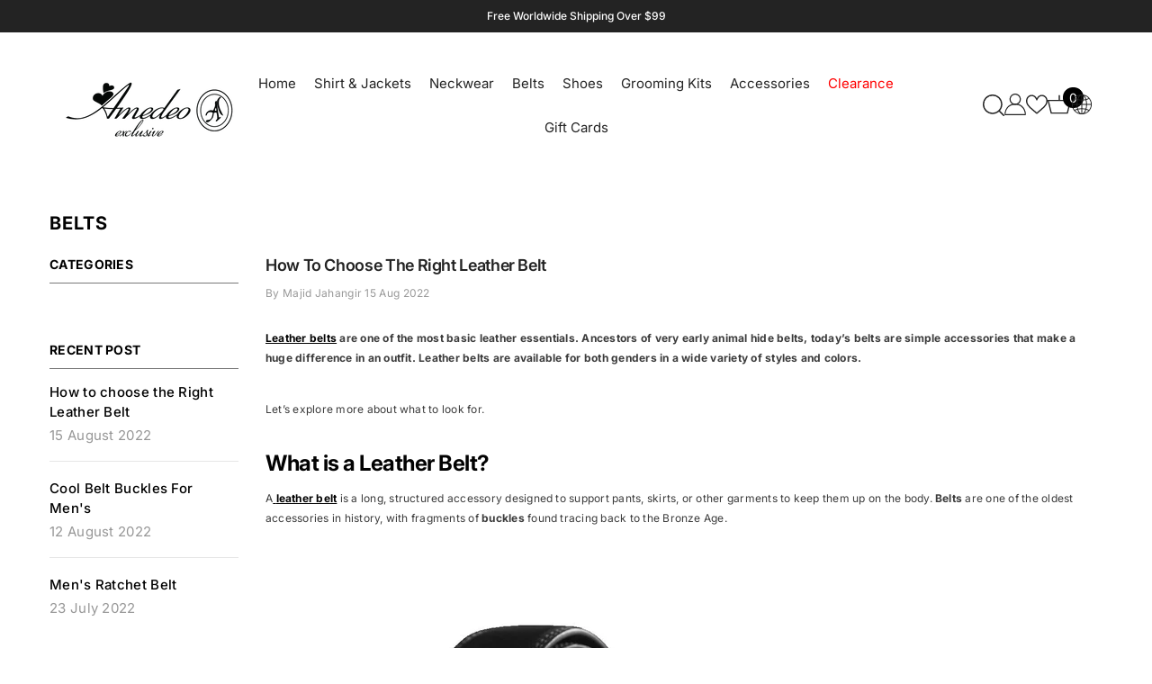

--- FILE ---
content_type: text/javascript
request_url: https://www.amedeoexclusive.com/cdn/shop/t/18/assets/halo-customer-language-currency.js?v=73404570054775649081747835157
body_size: -326
content:
class CustomerLanguageCurrency extends HTMLElement{constructor(){super(),this.auth=this,this.header=this.closest(".section-header-navigation"),document.querySelector("[data-open-lang-currency-sidebar]")&&document.querySelectorAll("[data-open-lang-currency-sidebar]").forEach(openSidebar=>openSidebar.addEventListener("click",this.setOpenSidebar.bind(this))),document.querySelector("[data-close-lang-currency-sidebar]")&&document.querySelector("[data-close-lang-currency-sidebar]").addEventListener("click",this.setCloseSidebar.bind(this)),document.body.addEventListener("click",this.onBodyClickEvent.bind(this))}setOpenSidebar(event){event.preventDefault(),event.stopPropagation(),document.body.classList.add("lang-currency-sidebar-show"),this.header.style.zIndex="101"}setCloseSidebar(event){event.preventDefault(),event.stopPropagation(),document.body.classList.remove("lang-currency-sidebar-show"),setTimeout(()=>{const index=this.header.dataset.index;this.header.style.zIndex=index},500)}onBodyClickEvent(event){document.body.classList.contains("lang-currency-sidebar-show")&&!this.contains(event.target)&&$(event.target).closest("[data-open-lang-currency-sidebar]").length===0&&this.setCloseSidebar(event)}}customElements.define("customer-language-currency",CustomerLanguageCurrency);
//# sourceMappingURL=/cdn/shop/t/18/assets/halo-customer-language-currency.js.map?v=73404570054775649081747835157
